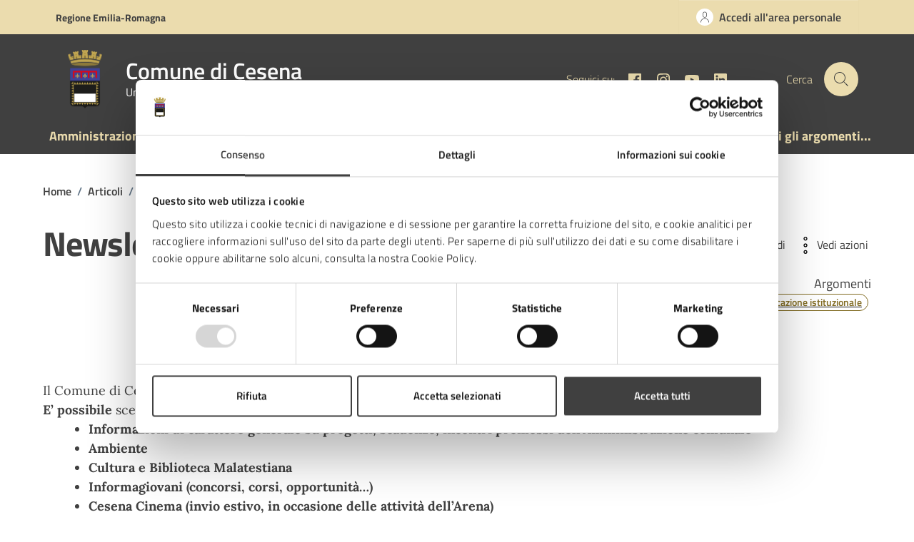

--- FILE ---
content_type: text/html; charset=UTF-8
request_url: https://www.comune.cesena.fc.it/wp-admin/admin-ajax.php
body_size: -244
content:
{"type":"anthesi_helixforms","urlLogin":"https:\/\/www.comune.cesena.fc.it\/area-personale\/login","urlLogout":"https:\/\/www.comune.cesena.fc.it\/area-personale\/logout","currentUser":{"error":"Token JWT non presente.","IsUserLoggedIn":false},"html":"            <a class='btn btn-primary btn-icon btn-full' href='https:\/\/www.comune.cesena.fc.it\/area-personale\/login' data-element='personal-area-login' aria-label='Accedi all area personale'>                <span class='rounded-icon' aria-hidden='true'>                    <svg class='icon icon-primary'>                        <use xlink:href='#it-user'><\/use>                    <\/svg>                <\/span>                <span class='d-none d-lg-block'>Accedi all'area personale<\/span>            <\/a>        "}

--- FILE ---
content_type: text/css
request_url: https://static-www.comune.cesena.fc.it/wp-content/themes/design-comuni-wordpress-theme-main-child/ctc-style.css?ver=1.7.1.1695026013
body_size: 3810
content:
@charset "UTF-8";
/*
CTC Separate Stylesheet
Updated: 2024-02-07 16:53:58
Theme Name: Design Comuni Italia Child
Template: design-comuni-wordpress-theme-main
Author: Designers Italia
Description: Design Comuni Italia è il tema di WordPress per i siti dei Comuni Italiani. Rispetta le linee guida di design dell’Agenzia per l’Italia digitale rilasciate dal Team per la Trasformazione Digitale. Utilizza Bootstrap Italia.
Version: 1.7.5.1707321238
Text Domain: design_comuni_italia
*/
/*# sourceMappingURL=style.css.map */
.card .card-body .card-text,
.card.card-teaser .card-body .card-text, .card.card-teaser .card-body .card-text > p {
  font-family: 'Titillium Web';
  font-size: 18px;
}

@media (min-width: 576px) {
  .text-paragraph-card {
    font-size: 18px;
  }
}
/*------------------- FIX REPORT LIGHTHOUSE FONT-FAMILY ? --------------------------*/
#CookiebotWidget, #CybotCookiebotDialog {
  font-family: Titillium Web !important;
}

/*------------------- AGGIUNGI X PER RIPULIRE LE INPUT --------------------------*/
.cmp-input .clean-input::after {
  content: url("assets/svg/close.svg");
  padding: 8px;
}

.cmp-input .clean-input svg {
  display: none;
}

/*-------------------  LOADING GENERICO --------------------------*/
.loading {
  position: relative;
}

.loading::before {
  content: "";
  position: absolute;
  background: #fff;
  width: 100%;
  height: 100%;
  z-index: 1;
  opacity: .7;
}

.loading::after {
  content: "";
  width: 40px;
  height: 40px;
  border: 4px #999 solid;
  border-top: 4px #000 solid;
  border-radius: 50%;
  animation: sp-anime 0.8s infinite linear;
  position: absolute;
  top: calc(50% - 40px);
  left: calc(50% - 40px);
  z-index: 2;
}

@keyframes sp-anime {
  100% {
    transform: rotate(360deg);
  }
}
/*-------------------  HOMEPAGE - NOVITA' EVIDENZA  ------------------- */
.card-image.card-image-rounded {
  border-top-left-radius: 4px !important;
  border-bottom-right-radius: 0px !important;
  overflow: hidden;
  width: 100%;
  height: 236px;
  max-height: 236px;
}
.card-image.card-image-rounded figure {
  height: 100%;
  width: 100%;
}
.card-image.card-image-rounded img {
  max-width: 100%;
  max-height: 100%;
  width: 100%;
  height: 100%;
  object-fit: cover;
}

.card.card-img.rounded .img-responsive-wrapper {
  width: 100%;
  height: auto;
  max-height: 236px;
  object-fit: cover;
  object-position: center;
  aspect-ratio: 960 / 540;
}
.card.card-img.rounded .img-responsive-wrapper img {
  height: auto;
  max-height: 236px;
  object-fit: cover;
  object-position: center;
}

.card-title {
  display: -webkit-box !important;
  -webkit-box-orient: vertical;
  -webkit-line-clamp: 3;
  overflow: hidden;
  text-decoration: none;
}
.card-title:hover {
  text-decoration: underline;
}

.text-paragraph-card {
  display: -webkit-box !important;
  -webkit-box-orient: vertical;
  -webkit-line-clamp: 3;
  overflow: hidden;
}

.card a.read-more {
  position: relative;
  bottom: 0;
}

.argomenti-card li:nth-child(n)::after {
  content: "-";
  margin: 0 4px;
}
.argomenti-card li:nth-last-child(1)::after {
  content: none;
  margin: 0 4px;
}

/*-------------------  HOMEPAGE - CALENDARIO EVENTI  ------------------- */
.it-carousel-wrapper .splide__pagination {
  margin-top: 1rem;
}
.it-carousel-wrapper .splide__pagination button {
  width: 10px;
  height: 10px;
  margin: 0 4px;
}

/*-------------------  HOMEPAGE - ARGOMENTI IN EVIDENZA  ------------------- */
.evidence-section .section {
  background-repeat: no-repeat;
  background-position: top center;
  background-size: cover;
}

@media (max-width: 992px) {
  .evidence-section .section {
    background-size: 100% 300px;
  }
}
@media (max-width: 576px) {
  .evidence-section .section {
    background-size: 100% 200px;
  }
}
/*-------------------  HOMEPAGE - RICERCA + LINK UTILI  ------------------- */
.link-list-wrapper .link-list-heading {
  font-weight: 800;
}

.link-list.link-utili {
  display: flex;
  flex-wrap: wrap;
  gap: 1rem;
  width: 100%;
}
.link-list.link-utili li {
  flex: 0 0 32%;
}
.link-list.link-utili li a {
  display: flex;
  padding: 1rem;
  border-radius: 4px;
  width: 100%;
  height: 100%;
}
.link-list.link-utili li a span {
  width: 100%;
  text-decoration: none !important;
}
.link-list.link-utili li a span:hover {
  text-decoration: underline !important;
}
.link-list.link-utili li a svg {
  vertical-align: unset;
}
@media (max-width: 1399px) {
  .link-list.link-utili li {
    flex: 0 0 31%;
  }
}
@media (max-width: 1199px) {
  .link-list.link-utili li {
    flex: 0 0 48%;
  }
}
@media (max-width: 767px) {
  .link-list.link-utili li {
    flex: 0 0 100%;
  }
}

.evidence-section .list-item.active span, .useful-links-section .list-item.active span {
  font-weight: 700;
}

/*-------------------  HOMEPAGE - RICERCA + LINK UTILI  ------------------- */
.cmp-breadcrumbs .breadcrumb-container .breadcrumb .breadcrumb-item a {
  text-transform: capitalize;
}

.breadcrumb-item span span {
  text-transform: capitalize;
}

.cmp-breadcrumbs .breadcrumb-container .breadcrumb .breadcrumb-item.active {
  text-transform: capitalize;
}

.descrizione_breve {
  display: -webkit-box !important;
  -webkit-box-orient: vertical;
  -webkit-line-clamp: 1;
  overflow: hidden;
}

.card.card-teaser .avatar-square.size-xl {
  min-width: 100px;
}

.avatar-square.size-xl {
  width: 100px;
  height: 100px;
}
.avatar-square.size-xl img {
  height: 100%;
  width: 100%;
  object-fit: cover;
}

.avatar-square {
  display: inline-flex;
  overflow: hidden;
  width: 100px;
  height: 100px;
  justify-content: center;
  align-items: center;
  background: #edebeb;
  color: #30475f;
  transition: background-color 0.2s;
}

.altri-argomenti {
  width: 100% !important;
}

.card .card-body .category-top .data::before {
  content: none;
}

.card .card-body .category-top .data {
  font-weight: 500;
}
.card .card-body .category-top .data .data_num {
  font-weight: 600;
  font-size: 16px;
}

.liste-cit ul, .richtext-wrapper.lora ul, .service-calendar-text ul {
  list-style-type: disc;
  margin-left: 2rem;
}
.liste-cit ul ul, .richtext-wrapper.lora ul ul, .service-calendar-text ul ul {
  list-style-type: circle !important;
}
.liste-cit ol, .richtext-wrapper.lora ol, .service-calendar-text ol {
  list-style-type: decimal;
  margin-left: 2rem;
}
.liste-cit ol ol, .richtext-wrapper.lora ol ol, .service-calendar-text ol ol {
  list-style-type: lower-alpha !important;
}
.liste-cit a, .richtext-wrapper.lora a, .service-calendar-text a {
  text-decoration: none;
  font-weight: 600;
}
.liste-cit a:hover, .richtext-wrapper.lora a:hover, .service-calendar-text a:hover {
  text-decoration: underline;
}
.liste-cit p img.alignnone.size-full, .richtext-wrapper.lora p img.alignnone.size-full, .service-calendar-text p img.alignnone.size-full {
  width: 400px;
  height: 300px;
  object-fit: contain;
}
.liste-cit p img.alignnone, .richtext-wrapper.lora p img.alignnone, .service-calendar-text p img.alignnone {
  max-width: 100%;
  max-height: 100%;
}
.liste-cit p, .richtext-wrapper.lora p, .service-calendar-text p {
  margin: 0;
}

.card-contatti {
  display: flex;
}

#more-info p {
  margin: 0 0 0.5rem;
}

.richtext-wrapper ol, .richtext-wrapper ul {
  margin-bottom: 0;
}

.cmp-card-latest-messages {
  margin-bottom: 1rem;
}

.st-img {
  width: 40rem;
}
.st-img img {
  width: 100%;
  height: 100%;
  object-fit: contain;
}
@media (max-width: 992px) {
  .st-img {
    width: 100%;
  }
}

.it-header-wrapper .it-nav-wrapper .it-brand-wrapper {
  padding-left: 0 !important;
}

.btn-primary:focus {
  box-shadow: none !important;
}

.dropdown-menu__langswitch {
  transform: translate(0px, 50px) !important;
}

.it-header-slim-wrapper .it-header-slim-wrapper-content a[aria-expanded=true] .icon {
  transform: scaleY(-1);
}

@media (max-width: 600px) {
  .it-header-wrapper .it-nav-wrapper .it-brand-wrapper {
    padding-left: 1rem !important;
  }
}
@media (min-width: 1200px) and (max-width: 1400px) {
  .it-header-wrapper .navbar .navbar-collapsable .navbar-nav li a.nav-link {
    padding: 0.5rem;
  }
}
@media (min-width: 1400px) {
  .it-header-wrapper .navbar .navbar-collapsable .navbar-nav li a.nav-link {
    padding: 1rem;
  }
}
/* ------ HOME ------ */
.img-evidenza-home {
  width: 100%;
  height: 400px;
}
.img-evidenza-home img {
  width: 100%;
  height: 100%;
  object-fit: contain;
}

/* -------------------------------------------------------------------- */
.persona-pubblica__top .persona_pubblica__img img {
  width: 300px;
  height: 300px;
  object-fit: cover;
}
@media (min-width: 768px) {
  .persona-pubblica__top .persona_pubblica__img img {
    width: 200px;
    height: 200px;
  }
}
@media (min-width: 992px) {
  .persona-pubblica__top .persona_pubblica__img img {
    width: 250px;
    height: 250px;
  }
}
@media (min-width: 1200px) {
  .persona-pubblica__top .persona_pubblica__img img {
    width: 350px;
    height: 350px;
  }
}
@media (max-width: 576) {
  .persona-pubblica__top .persona_pubblica__img img {
    width: 100%;
    height: 100%;
  }
}
@media (min-width: 768px) {
  .persona-pubblica__top .desc {
    padding-left: 4rem;
  }
}
@media (min-width: 992px) {
  .persona-pubblica__top .desc {
    padding-left: 1rem;
  }
}
@media (min-width: 1200px) {
  .persona-pubblica__top .desc {
    padding-left: 3rem;
  }
}

/* -------- SINGLE UNITA ORGANIZZATIVA ---------- */
.scheda_persona_uo {
  justify-content: space-between;
}
.scheda_persona_uo .scheda_persona_uo_info p {
  margin: 0;
  line-height: 1.2;
}
.scheda_persona_uo .scheda_persona_uo_image {
  display: flex;
  width: 100px;
  height: 100px;
}
.scheda_persona_uo .scheda_persona_uo_image img {
  width: 100%;
  height: 100%;
  object-fit: cover;
}

.scheda_persona_uo_rif {
  display: flex;
}
.scheda_persona_uo_rif .scheda_persona_uo_info p {
  margin: 0;
  line-height: 1.2;
}
.scheda_persona_uo_rif .scheda_persona_uo_image {
  width: 100px;
  height: 100px;
}
.scheda_persona_uo_rif .scheda_persona_uo_image img {
  width: 100%;
  height: 100%;
  object-fit: cover;
}

.image__small {
  width: 100%;
  height: auto;
  max-height: 25rem;
  margin-bottom: 50px;
}
.image__small img {
  width: 100%;
  height: auto;
  max-height: 25rem;
  object-fit: cover;
}

/* ------------ Novità ---------- */
.card_evidenza__novita {
  height: 236px;
  max-height: 236px;
}
.card_evidenza__novita img {
  width: 100%;
  height: 100%;
  object-fit: cover;
}

.cmp-breadcrumbs .breadcrumb-container .breadcrumb .breadcrumb-item a:hover {
  color: #007a52;
}

/* ------------- SITO TEMATICO ---------- */
.card-sito_tematico {
  height: 100%;
}

.upload-allegati {
  position: relative;
}
.upload-allegati input {
  display: none;
}
.upload-allegati label, .upload-allegati .allegati-disservizio {
  width: 100%;
}

.list_item_title_correlati {
  display: -webkit-box !important;
  -webkit-box-orient: vertical;
  -webkit-line-clamp: 2;
  overflow: hidden;
}

.persona-card {
  display: -webkit-box !important;
  -webkit-box-orient: vertical;
  -webkit-line-clamp: 1 !important;
  overflow: hidden;
}

/* -------------------------------------------------------------------- */
.it-single-slide-wrapper {
  width: 100%;
  height: 100%;
}
.it-single-slide-wrapper figure {
  width: 100%;
  height: 100%;
}
.it-single-slide-wrapper figure img {
  width: 100%;
  height: 100%;
  max-width: 100%;
  max-height: 100%;
  object-fit: contain;
}

/* -------------------------------------------------------------------- */
.img_progetti {
  width: 100%;
  height: auto;
  max-width: 100%;
  max-height: 400px;
}
.img_progetti a {
  display: contents;
}
.img_progetti img {
  max-width: 100%;
  width: auto;
  height: auto;
  max-height: 400px;
  object-fit: cover;
  object-position: center;
}

.contenuto_flessibile ul {
  list-style-type: disc;
  margin-left: 1.5rem;
}
.contenuto_flessibile ul ul {
  list-style-type: circle;
}
.contenuto_flessibile ol {
  list-style-type: decimal;
  margin-left: 1.5rem;
}
.contenuto_flessibile ol ol {
  list-style-type: lower-alpha;
}
.contenuto_flessibile a {
  text-decoration: none;
}
.contenuto_flessibile a:hover {
  text-decoration: underline;
}
.contenuto_flessibile .contenuto_flessibile_tabella {
  display: flex;
  height: 100%;
}
.contenuto_flessibile .contenuto_flessibile_tabella figure {
  flex: 1 1;
  width: 200px;
  height: 114px;
}
.contenuto_flessibile .contenuto_flessibile_tabella figure img {
  width: 100%;
  height: 100%;
  object-fit: cover;
}
.contenuto_flessibile .text-box {
  flex: 1 1;
  justify-content: flex-start;
  padding: 1rem;
  width: 100%;
  height: 100%;
}
.contenuto_flessibile .text-box span {
  line-height: 1.2;
  font-size: 1.2rem;
  font-weight: 500;
  display: -webkit-box !important;
  -webkit-box-orient: vertical;
  -webkit-line-clamp: 3;
  overflow: hidden;
}
@media (max-width: 991px) {
  .contenuto_flessibile .text-box {
    flex: 1 1;
    font-size: 1.1rem;
  }
}
@media (max-width: 767px) {
  .contenuto_flessibile .text-box {
    flex: 2 1;
  }
}

ul.lista_allegati li {
  display: flex;
  align-items: flex-start;
  gap: 1rem;
}

.card_progetti_desc {
  display: -webkit-box !important;
  -webkit-box-orient: vertical;
  -webkit-line-clamp: 3;
  overflow: hidden;
  line-height: 1.3;
  margin: 0;
}

.card-wrapper {
  gap: 0.5rem;
  padding-bottom: 0;
}

.img-wrapper {
  width: 100%;
  height: 100%;
}

.img-responsive-wrapper.cmp-list-card-img__wrapper figure {
  height: auto;
  max-height: 200px;
}
.img-responsive-wrapper.cmp-list-card-img__wrapper figure img {
  width: 100%;
  height: auto;
  max-height: 200px;
  object-fit: cover;
  object-position: center;
  aspect-ratio: 960/540;
}

.mappa-sito a {
  text-decoration: none;
}
.mappa-sito a:hover {
  text-decoration: underline;
}
.mappa-sito ul {
  margin-left: 1rem;
}
.mappa-sito ul li::before {
  content: "/";
  font-weight: 600;
  margin-right: 0.5rem;
}
.mappa-sito ul li a {
  text-decoration: none;
}
.mappa-sito ul li a:hover {
  text-decoration: underline;
}
.mappa-sito .footer-list {
  margin-top: 0;
}

.cmp-carousel.carousel-4-card .splide__arrows {
  display: block;
}

.select-faq {
  height: 47px !important;
}
.select-faq select {
  width: 100%;
  border: none;
}

.btn-faq button {
  height: 47px;
  border-radius: 4px;
  border-top-left-radius: 0 !important;
  border-bottom-left-radius: 0 !important;
}

.cmp-accordion .button-wrapper {
  color: #404040;
}

.link-list-wrapper ul li a {
  padding: 0 18px;
}

.text-paragraph-card.card_ricerca_custom img {
  display: none !important;
}
.text-paragraph-card.card_ricerca_custom blockquote {
  margin: 0;
  padding: 0;
  border: none;
}
.text-paragraph-card.card_ricerca_custom a, .text-paragraph-card.card_ricerca_custom p h1, .text-paragraph-card.card_ricerca_custom h2, .text-paragraph-card.card_ricerca_custom h3, .text-paragraph-card.card_ricerca_custom h4, .text-paragraph-card.card_ricerca_custom h5, .text-paragraph-card.card_ricerca_custom h6, .text-paragraph-card.card_ricerca_custom strong, .text-paragraph-card.card_ricerca_custom pre {
  font-size: 1rem;
  text-decoration: none;
  color: #404040;
  font-weight: normal;
}

.card-text.text-card-luogo, .info-wrapper {
  display: -webkit-box !important;
  -webkit-box-orient: vertical;
  -webkit-line-clamp: 2;
  overflow: hidden;
}
.card-text.text-card-luogo h1, .card-text.text-card-luogo h2, .card-text.text-card-luogo h3, .card-text.text-card-luogo h4, .card-text.text-card-luogo h5, .card-text.text-card-luogo h6, .card-text.text-card-luogo p, .card-text.text-card-luogo pre, .card-text.text-card-luogo a, .info-wrapper h1, .info-wrapper h2, .info-wrapper h3, .info-wrapper h4, .info-wrapper h5, .info-wrapper h6, .info-wrapper p, .info-wrapper pre, .info-wrapper a {
  margin: 0;
  font-size: 0.89rem;
  font-family: "Titillium Web",Geneva,Tahoma,sans-serif;
  line-height: 1.2rem;
  color: #1a1a1a;
  font-weight: 300;
  letter-spacing: normal;
  text-decoration: none;
}
.card-text.text-card-luogo .blockquote, .card-text.text-card-luogo blockquote, .info-wrapper .blockquote, .info-wrapper blockquote {
  margin: 0;
  padding: 0;
  border: none;
  background-color: none;
}

.info-wrapper {
  display: block !important;
}

.wp-video {
  width: 800px !important;
}

.mejs-container {
  height: 100px !important;
}

.wp-video-shortcode {
  width: 800px !important;
  height: 400px !important;
}

.at-tableclasses {
  padding: 10rem 0;
  display: flex;
  flex-direction: row;
  flex-wrap: wrap;
  justify-content: start;
}
.at-tableclasses .at-tableclass {
  width: 33%;
  padding: 0.5rem;
  height: 100%;
}
.at-tableclasses .at-tableclass h3 {
  height: 100%;
  padding: 1.5rem;
  background-color: transparent;
  border-color: #e9e6f2;
  border-radius: 0.2rem;
  box-shadow: 0 .125rem .25rem #00000013 !important;
}
.at-tableclasses .at-tableclass ul {
  display: none;
}

#edittag_descrizione_tipologie {
  max-width: 100% !important;
}

.cmp-hero .it-hero-wrapper .it-hero-text-wrapper .hero-text {
  max-width: 100%;
}

.tnp-field input {
  display: block !important;
}

.cmp-card-radio-list #radio-appointment .accordion-body .radio-body.w-25 {
  width: 25% !important;
}

@media (max-width: 1199px) {
  .cmp-card-radio-list #radio-appointment .accordion-body .radio-body.w-25 {
    width: 33% !important;
  }
}
@media (max-width: 768px) {
  .cmp-card-radio-list #radio-appointment .accordion-body .radio-body.w-25 {
    width: 45% !important;
  }
}
@media (max-width: 450px) {
  .cmp-card-radio-list #radio-appointment .accordion-body .radio-body.w-25 {
    width: 100% !important;
  }
}

/*# sourceMappingURL=ctc-style.css.map */


--- FILE ---
content_type: text/css
request_url: https://static-www.comune.cesena.fc.it/wp-content/themes/design-comuni-wordpress-theme-main-child/layout-tema.css?ver=1.7.1.1695026013
body_size: 3115
content:
body {
  color: #404040;
}

.tablepress-table-name {
  padding-top: 1rem;
  font-size: 1.3rem;
}

.tablepress > :not(caption) > * > * {
  border: 1px solid #e1c266 !important;
}

.tablepress > :where(thead, tfoot) > * > th {
  background-color: #ebdcae !important;
  line-height: 1.2;
}
.tablepress > :where(thead, tfoot) > * > th:hover {
  background-color: #ebdcae !important;
}

.tablepress > :where(tbody) > .even > *,
.tablepress > :where(tbody) > .odd > * {
  line-height: 1.2;
}
.tablepress > :where(tbody) > .even > *:hover,
.tablepress > :where(tbody) > .odd > *:hover {
  background-color: #f8f5ea !important;
}
.tablepress > :where(tbody) > .even > * a,
.tablepress > :where(tbody) > .odd > * a {
  font-weight: 550;
}

.tablepress > :where(tbody) > .odd > * {
  background-color: #f8f5ea !important;
  color: var(--even-text-color);
}

.avatar {
  background-color: #f8f5ea;
}

.avatar-square {
  background-color: #f8f5ea;
}

.card.card-teaser-info {
  border-left: 8px solid #ebdcae;
}

/****** HOME ******/
.it-header-slim-wrapper {
  background: #ebdcae;
}
.it-header-slim-wrapper .it-header-slim-wrapper-content .navbar-brand {
  color: #404040;
  font-weight: 600;
}

.it-header-wrapper .nav-item.dropdown button {
  color: #404040;
  font-weight: 600;
}
.it-header-wrapper .nav-item.dropdown button svg {
  fill: #404040;
}

.link-list-wrapper ul li a span {
  color: #404040;
}

.link-list-wrapper ul li a:hover:not(.disabled) span {
  color: #404040;
}

.btn-icon .rounded-icon img {
  max-width: 100% !important;
}

.it-header-slim-wrapper .it-header-slim-wrapper-content a {
  color: #404040;
}

.icon-primary {
  fill: #404040 !important;
}

.btn-primary:not(:disabled):not(.disabled):active, .btn-primary:not(:disabled):not(.disabled).active, .show > .btn-primary.dropdown-toggle {
  color: #404040;
  background-color: #c0a551;
  border-color: #c0a551;
}

.it-header-center-wrapper {
  background: #404040;
}

.it-header-center-wrapper .it-header-center-content-wrapper .it-right-zone {
  color: #ebdcae;
}

.it-header-center-wrapper .it-header-center-content-wrapper .it-right-zone .it-socials ul a svg {
  fill: #ebdcae !important;
}

.it-header-wrapper .search-link {
  background: #ebdcae;
}

.it-header-wrapper .search-link svg {
  fill: #404040;
}

.it-header-navbar-wrapper {
  background: #404040;
}

.navbar {
  background: #404040;
}

.navbar .navbar-collapsable .navbar-nav li a.nav-link {
  color: #ebdcae;
}

@media (max-width: 991px) {
  .navbar .navbar-collapsable .navbar-nav li a.nav-link.active {
    border-left: 3px solid #c0a551;
  }
  .it-header-wrapper .navbar .navbar-collapsable .navbar-nav li a.nav-link.active {
    background-color: #f8f5ea;
  }
  .navbar .navbar-collapsable .menu-wrapper {
    width: 18rem;
  }
  .navbar .navbar-collapsable .navbar-nav li a.nav-link {
    color: #816b22;
  }
  .it-header-wrapper .navbar-collapsable .logo-hamburger {
    padding: 65px 65px 16px 24px;
    color: #816b22;
    text-decoration: none;
  }
  .it-header-wrapper .navbar-collapsable .logo-hamburger .it-brand-text {
    width: 100%;
  }
  .it-header-wrapper .navbar-collapsable .logo-hamburger .it-brand-title {
    max-width: 100%;
  }
  .navbar .navbar-collapsable .menu-wrapper .navbar-nav {
    padding: 1.5rem 0 0;
    overflow: hidden;
  }
  .it-header-wrapper .navbar-collapsable .it-socials {
    color: #816b22;
    font-weight: 700;
  }
  .it-header-wrapper .navbar-collapsable .it-socials ul li a svg {
    fill: #816b22 !important;
  }
  .it-header-wrapper .navbar-collapsable .close-div {
    right: 0;
    left: 150px;
    box-shadow: none;
  }
  .navbar .close-div .close-menu .icon {
    fill: #404040;
  }
  .it-header-wrapper .navbar-collapsable .close-div {
    right: auto;
    left: 275px;
    top: 30px;
  }
}
@media (max-width: 800px) {
  .it-header-wrapper .navbar-collapsable .close-div {
    top: 40px;
  }
}
@media (max-width: 576px) {
  .navbar .navbar-collapsable .menu-wrapper {
    width: 100%;
  }
  .it-header-wrapper .navbar-collapsable .close-div {
    right: 0;
    left: auto;
    top: 50px;
  }
}
#menu-main-menu a {
  font-weight: 700;
}

.card .card-body .category-top {
  color: #816b22;
}
.card .card-body .category-top svg {
  fill: #816b22;
}

a {
  color: #1a1a1a;
}
a:hover {
  color: #1a1a1a;
}

.chip:not(.chip-disabled) {
  border-color: #816b22;
  background: #ffffff;
}

.chip:hover:not(.chip-disabled) {
  background: #816b22;
  border-color: #816b22;
}

.chip:is(a):hover:not(.chip-disabled) {
  background-color: #816b22;
}

:focus:not(.focus--mouse) {
  border-color: #816b22 !important;
  box-shadow: none !important;
  outline: none !important;
  outline-offset: 3px;
}

.focus--mouse:not(.btn) {
  border: none;
  border-color: #ffffff !important;
}

.chip .chip-label {
  color: #816b22;
}

a.read-more {
  color: #816b22;
}
a.read-more .icon {
  fill: #816b22;
}

a.text-dark.read-more:hover {
  color: #ffffff !important;
  text-decoration: none;
  fill: #ffffff !important;
}
a.text-dark.read-more svg {
  width: 16px;
  height: 16px;
}
a.text-dark.read-more svg:hover {
  fill: #ffffff !important;
}

.section.section-muted {
  background: #f8f5ea;
}

.it-calendar-wrapper .it-header-block-title {
  background-color: #ebdcae;
  color: #404040;
}

.card .card-body h4.card-title {
  color: #816b22;
  border-bottom: 1px solid #d8d8d8;
}

.row-calendar .it-calendar-wrapper .card .card-text a {
  color: #1a1a1a;
  text-decoration: none;
  display: -webkit-box !important;
  -webkit-box-orient: vertical;
  -webkit-line-clamp: 2;
  overflow: hidden;
  text-decoration: none;
}
.row-calendar .it-calendar-wrapper .card .card-text a:hover {
  text-decoration: underline;
}
.row-calendar .it-calendar-wrapper .card .card-text a:hover {
  color: #404040;
  text-decoration: underline;
}

.it-carousel-wrapper .splide__pagination button {
  background: #ebdcae;
}
.it-carousel-wrapper .splide__pagination button.is-active {
  background: #816b22;
}

.argomenti-title {
  color: #816b22;
}

.btn-primary {
  color: #1a1a1a;
  background-color: #c0a551;
  border-color: #c0a551;
  box-shadow: inset 0 1px 0 rgba(255, 255, 255, 0.15), 0 1px 1px rgba(0, 0, 0, 0.075);
}
.btn-primary:hover {
  color: #ffffff;
  background-color: #816b22;
}

.evidence-section .list-item.active span, .useful-links-section .list-item.active span {
  color: #404040 !important;
  text-decoration: none;
}
.evidence-section .list-item.active span:hover, .useful-links-section .list-item.active span:hover {
  color: #404040 !important;
  text-decoration: underline;
}

.evidence-section .text-underline.arg-list-title.card-title:hover {
  color: #404040 !important;
  text-decoration: underline !important;
}

.sito-tematico-title {
  font-size: 1.5rem;
}

input[type=search] {
  border-bottom: none;
}

.input-group > :not(:first-child):not(.dropdown-menu):not(.valid-tooltip):not(.valid-feedback):not(.invalid-tooltip):not(.invalid-feedback) {
  border-radius: 0.5rem;
}

.input-group .input-group-append .btn {
  border-bottom: none;
}

.search-modal .modal-title .search-link svg {
  fill: #404040;
}

.search-modal .form-group .autocomplete-icon .icon, .search-modal .form-group .input-group-prepend svg {
  fill: #404040;
}

.search-modal .searches-list li a {
  color: #404040;
  text-decoration: none;
}
.search-modal .searches-list li a:hover {
  text-decoration: underline;
}

.search-modal .searches-list-wrapper .other-link-title {
  color: #816b22;
}

.search-modal .form-group input {
  font-size: 1.5rem;
  font-weight: normal;
  color: #404040;
}

.cmp-input-search-button.form-group .input-group-prepend svg {
  fill: #404040;
}

.form-check [type=checkbox]:checked + label::after {
  border-color: #c0a551;
  background-color: #c0a551;
}

.category-list__title {
  color: #816b22;
}

.category-list__list.active {
  color: #816b22;
}

.bg-primary {
  background-color: #ebdcae !important;
}

.cmp-rating .rating > label svg {
  fill: #ebdcae;
}

.rating > input:checked ~ label svg, .rating:not(:checked) > label:hover svg, .rating:not(:checked) > label:hover ~ label svg {
  fill: #c0a551;
}

.cmp-rating .rating input + label {
  border: none !important;
  outline: none !important;
}

.form-check [type=radio]:checked + label::before {
  border-color: #ebdcae;
}

.form-check [type=radio]:checked + label::after {
  border-color: #c0a551;
  background-color: #c0a551;
}

.btn-outline-primary {
  color: #404040;
  background-color: #ffffff;
  box-shadow: none !important;
  border: 3px solid #c0a551;
}
.btn-outline-primary:hover {
  color: #404040;
  box-shadow: none;
  border: 3px solid #816b22;
}

.btn-outline-primary:not(:disabled):not(.disabled):active, .btn-outline-primary:not(:disabled):not(.disabled).active, .show > .btn-outline-primary.dropdown-toggle {
  color: #404040;
  background-color: rgba(0, 0, 0, 0);
  background-image: none;
  box-shadow: none;
  border: 3px solid #ebdcae;
}

.btn-outline-primary:not(:disabled):not(.disabled):active:focus {
  box-shadow: none;
  border: 3px solid #ebdcae;
}

.bg-grey-card {
  background: #f8f5ea;
}

.icon-custom {
  fill: #816b22;
}

.link-custom {
  text-decoration: none;
}
.link-custom:hover {
  text-decoration: underline;
}

.it-footer-main {
  background-color: #404040;
}

.it-footer .footer-list a {
  color: #ebdcae;
  text-decoration: none;
}
.it-footer .footer-list a:hover {
  text-decoration: underline;
}

.it-footer .footer-bottom {
  padding-bottom: 1.333rem !important;
}

.link-footer {
  text-decoration: none !important;
}
.link-footer:hover {
  text-decoration: underline !important;
}

.it-footer a.footer-link-items-wrapper {
  color: #ebdcae;
  text-decoration: none !important;
}
.it-footer a.footer-link-items-wrapper:hover {
  text-decoration: underline !important;
}

.icon-social {
  fill: #ebdcae;
}

@media (max-width: 767px) {
  .it-footer .logo-wrapper {
    flex-wrap: wrap;
    align-items: flex-start;
  }
}
.cmp-breadcrumbs .breadcrumb-container .breadcrumb .breadcrumb-item a {
  color: #404040;
  text-decoration: none;
}
.cmp-breadcrumbs .breadcrumb-container .breadcrumb .breadcrumb-item a:hover {
  color: #404040;
  text-decoration: underline;
}

.t-primary {
  color: #404040;
}

.card .card-body a .card-title.h5 {
  color: #404040;
}

.underline {
  text-decoration: none;
}
.underline:hover {
  text-decoration: underline;
}

.it-hero-wrapper {
  background-color: #ebdcae;
}

.bg-grey-dsk {
  background-color: #f8f5ea;
}

.card .categoryicon-top .icon {
  fill: #816b22;
}

.btn-dropdown {
  color: #404040;
  text-decoration: none;
}
.btn-dropdown:hover {
  text-decoration: underline;
}

.link-list-wrapper ul li a:hover:not(.disabled) .icon {
  fill: #c0a551;
}

.cmp-navscroll .navbar.it-navscroll-wrapper .link-list-wrapper .accordion .accordion-header .accordion-button {
  color: #a18320;
}

.progress-bar {
  background-color: #a18320;
}

aside .cmp-navscroll .navbar.it-navscroll-wrapper .link-list-wrapper ul li a.active {
  border-left: 2px solid #a18320;
}

@media (min-width: 992px) {
  .navbar.it-navscroll-wrapper .link-list-wrapper ul li a.active {
    border-left: 2px solid #a18320;
  }
  .navbar.it-navscroll-wrapper .link-list-wrapper ul li a.active span {
    color: #a18320;
  }
}
.it-page-section .card.card-teaser-info {
  border-left: 8px solid #ebdcae;
}

.calendar-vertical {
  color: #816b22;
}

.calendar-vertical .calendar-date .calendar-date-day:before,
.calendar-vertical .calendar-date .calendar-date-day:after {
  background-color: #816b22;
}

.calendar-vertical .calendar-date .calendar-date-description .calendar-date-description-content:before {
  background-color: #ebdcae;
}

.has-bg-grey {
  background-color: #f8f5ea;
}

.point-list-wrapper .point-list .point-list-aside.point-list-primary {
  color: #816b22;
  border-color: #816b22;
}

.point-list-wrapper .point-list .point-list-aside.point-list-primary:after {
  background-color: #816b22;
}

blockquote, .blockquote {
  border-left: 4px solid #c0a551;
}

.argomento__page {
  background-color: #ebdcae;
}

input[type=checkbox].just-validate-success-field + label, input[type=radio].just-validate-success-field + label {
  color: #1a1a1a;
}

.articoli_post {
  list-style-type: none;
}
.articoli_post li a {
  text-decoration: none;
  font-weight: 500;
}
.articoli_post li a:hover {
  text-decoration: underline;
}

.img-responsive-wrapper.cmp-list-card-img__wrapper figure img {
  width: 100%;
  height: 100%;
  -o-object-fit: cover;
     object-fit: cover;
}

.accordion-header .accordion-button {
  color: #a18320;
}
.accordion-header .accordion-button:after {
  color: #a18320;
}

.cmp-accordion .accordion-header .accordion-button:not(.collapsed) {
  color: #a18320;
}

.btn-primary.disabled, .btn-primary:disabled {
  background-color: #ebdcae;
  border-color: #ebdcae;
  color: #404040;
}

.accordion-header .accordion-button:not(.collapsed) {
  color: #a18320;
}

.cmp-card .card.has-bkg-primary-grey {
  background-color: #f8f5ea;
}

.cmp-card-img .card.card-teaser-info {
  border-left: 8px solid #ebdcae;
}

.cmp-info-radio.has-border-green {
  outline: 2px solid #ebdcae;
}

.pagination .page-item .page-link[aria-current] {
  border: 1px solid #c0a551;
  color: #816b22;
  pointer-events: none;
}

.pagination .page-item .page-link {
  color: #816b22;
}

.pagination .page-item .page-link:hover {
  color: #c0a551;
  background-color: rgba(0, 0, 0, 0);
  border: 1px solid #c0a551;
}

/*-------------------  HOMEPAGE - RICERCA + LINK UTILI  ------------------- */
.link-list.link-utili li a {
  background-color: #c0a551;
}

.evidence-section .list-item.active span, .useful-links-section .list-item.active span {
  color: #404040 !important;
}

.evidence-section .list-item.active:hover span, .useful-links-section .list-item.active:hover span {
  color: #ffffff !important;
  text-decoration: none !important;
}

.link-list.link-utili li a.active .icon {
  color: #404040 !important;
}

.link-list.link-utili li a:hover:not(.disabled) .icon {
  fill: #ffffff !important;
}

.icona-faq {
  fill: #808080;
}

.cmp-accordion .button-wrapper {
  color: #a18320;
}

.accordion-header .accordion-button:after {
  color: #404040 !important;
}

.accordion-header .accordion-button {
  color: #a18320 !important;
}

.liste-cit a {
  font-weight: 600;
  color: #a18320;
  text-decoration: underline;
}
.liste-cit a:hover {
  color: #c0a551;
}
.liste-cit a strong {
  font-weight: 700;
}
.liste-cit ul ul {
  list-style-type: circle;
}
.liste-cit ol ol {
  list-style-type: lower-alpha;
}

.intro-privacy p a, .privacy-wrapper p a, .richtext-wrapper.lora p a, .richtext-wrapper p a, .richtext-wrapper.lora a, .richtext-wrapper a, .richtext-wrapper div a, .richtext-wrapper.lora a {
  font-weight: 600;
  color: #a18320;
  text-decoration: underline;
}
.intro-privacy p a:hover, .privacy-wrapper p a:hover, .richtext-wrapper.lora p a:hover, .richtext-wrapper p a:hover, .richtext-wrapper.lora a:hover, .richtext-wrapper a:hover, .richtext-wrapper div a:hover, .richtext-wrapper.lora a:hover {
  color: #c0a551;
}

.allegati-disservizio.btn.btn-primary {
  color: #ffffff;
}

.contenuto_flessibile p a {
  color: #a18320;
  text-decoration: underline;
  font-weight: 700;
}
.contenuto_flessibile p a:hover {
  color: #c0a551;
}
.contenuto_flessibile ul ul {
  list-style-type: circle;
}
.contenuto_flessibile ol ol {
  list-style-type: lower-alpha;
}
.contenuto_flessibile a {
  color: #a18320;
  font-weight: 700;
  text-decoration: underline;
}
.contenuto_flessibile a:hover {
  color: #c0a551;
}
.contenuto_flessibile .contenuto_flessibile_tabella, .contenuto_flessibile .text-box {
  background-color: #404040;
  color: #ffffff !important;
  font-weight: 500 !important;
}
.contenuto_flessibile .contenuto_flessibile_tabella:hover, .contenuto_flessibile .text-box:hover {
  color: #ffffff !important;
}
.contenuto_flessibile a.text-box {
  font-weight: 500 !important;
  color: #ffffff !important;
}
.contenuto_flessibile a.text-box:hover {
  color: #ffffff !important;
}

.evidence-section .list-item.active:hover span {
  color: #404040 !important;
}

.arg-title.text-white.title-xlarge.mb-3 {
  width: auto;
  padding: 0.3rem 1rem 0.5rem;
  background-color: #404040;
  border-radius: 4px;
}

.green-title-big {
  color: #816b22 !important;
}

.card.card-teaser .icon {
  fill: #a18320;
}

.navbar.it-navscroll-wrapper .link-list-wrapper ul li a.active span {
  color: #816b22;
}

.navbar.it-navscroll-wrapper .link-list-wrapper ul li a.active {
  border-left: 2px solid #816b22;
}

/*--*/
.liste-cit a {
  text-decoration: none;
  color: #a18320;
  font-weight: 600;
}
.liste-cit a:hover {
  color: #c0a551;
  text-decoration: underline;
}
/*# sourceMappingURL=layout-tema.css.map */

--- FILE ---
content_type: application/x-javascript
request_url: https://consentcdn.cookiebot.com/consentconfig/e8edaf2b-5beb-4411-abe0-ccafbdb3dfda/comune.cesena.fc.it/configuration.js
body_size: 316
content:
CookieConsent.configuration.tags.push({id:191349657,type:"script",tagID:"",innerHash:"",outerHash:"",tagHash:"1295857170456",url:"https://static-www.comune.cesena.fc.it/wp-content/themes/design-comuni-wordpress-theme-main-child/inc/integrazioni/assets/js/check_user.js",resolvedUrl:"https://static-www.comune.cesena.fc.it/wp-content/themes/design-comuni-wordpress-theme-main-child/inc/integrazioni/assets/js/check_user.js",cat:[1]});CookieConsent.configuration.tags.push({id:191349660,type:"script",tagID:"",innerHash:"",outerHash:"",tagHash:"7014393209339",url:"https://consent.cookiebot.com/uc.js",resolvedUrl:"https://consent.cookiebot.com/uc.js",cat:[1]});CookieConsent.configuration.tags.push({id:191349676,type:"script",tagID:"",innerHash:"",outerHash:"",tagHash:"8698292523883",url:"",resolvedUrl:"",cat:[3]});CookieConsent.configuration.tags.push({id:191349677,type:"script",tagID:"",innerHash:"",outerHash:"",tagHash:"4818602748650",url:"",resolvedUrl:"",cat:[1]});CookieConsent.configuration.tags.push({id:191349680,type:"iframe",tagID:"",innerHash:"",outerHash:"",tagHash:"5672720134002",url:"https://app.powerbi.com/view?r=eyJrIjoiNWI2NjI3Y2YtMWE3Ni00NzE4LWEzNjUtOWY0ZjNmMzM2NmYzIiwidCI6ImIxNWNjYzExLWIzNWYtNDZjYy05MmNjLTdiOTk3OTJkMmY5MCIsImMiOjl9&pageName=d800f2ea00ed1c9bcc85",resolvedUrl:"https://app.powerbi.com/view?r=eyJrIjoiNWI2NjI3Y2YtMWE3Ni00NzE4LWEzNjUtOWY0ZjNmMzM2NmYzIiwidCI6ImIxNWNjYzExLWIzNWYtNDZjYy05MmNjLTdiOTk3OTJkMmY5MCIsImMiOjl9&pageName=d800f2ea00ed1c9bcc85",cat:[1,3,5]});